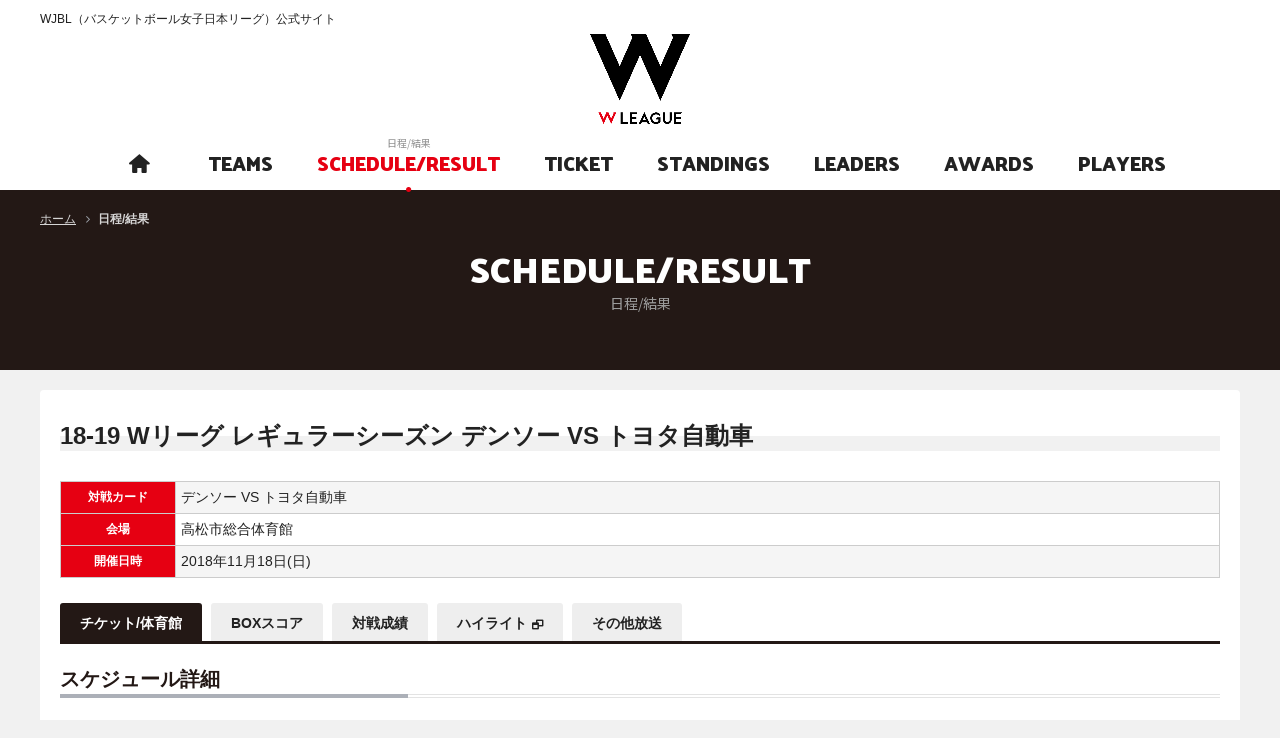

--- FILE ---
content_type: text/html; charset=utf-8
request_url: https://www.wjbl.org/schedule_result/detail/ticket/?command=ticket&schedule_id=5589
body_size: 11091
content:
<!DOCTYPE html>
<html lang="ja">
<head>
  <base />
  <meta charset="utf-8">
  <meta http-equiv="X-UA-Compatible" content="IE=edge">

  <meta name="robots" content="index, follow">

  <title>
チケット / スケジュール詳細
 | WJBL（バスケットボール女子日本リーグ）公式サイト</title>

  <meta name="description" content="バスケットボール女子日本リーグ、日本の女子トップクラスのチームによって行うリーグ" />

  <meta name="keywords" content="Wリーグ,富士通 レッドウェーブ,デンソー アイリス,シャンソン化粧品 シャンソンVマジック,ＥＮＥＯＳサンフラワーズ,トヨタ自動車 アンテロープス,トヨタ紡織 サンシャインラビッツ,アイシン ウィングス,東京羽田ヴィッキーズ,日立ハイテク クーガーズ,三菱電機 コアラーズ,山梨クィーンビーズ,新潟アルビレックスBBラビッツ,アランマーレ秋田,姫路イーグレッツ,SMBC TOKYO SOLUA" />

  <!-- Mobile Specific Metas -->
  <meta name="viewport" content="width=device-width, initial-scale=1.0, minimum-scale=1.0, maximum-scale=1.0, minimal-ui">
  <!-- CSS -->
  <link rel="stylesheet" href="/static/css/reset.css">
  <link href="https://maxcdn.bootstrapcdn.com/font-awesome/4.7.0/css/font-awesome.min.css" rel="stylesheet" integrity="sha384-wvfXpqpZZVQGK6TAh5PVlGOfQNHSoD2xbE+QkPxCAFlNEevoEH3Sl0sibVcOQVnN" crossorigin="anonymous">
  <link rel="stylesheet" href="/static/css/icon.css">
  <link rel="stylesheet" href="/static/css/remodal.css">
  <link rel="stylesheet" href="/static/css/remodal-default-theme.css">
  <link rel="stylesheet" href="/static/css/common.css">
  <link rel="stylesheet" href="/static/css/styles.css">

  
    <style>
        .team1-color-table table,
        .team1-color-table th,
        .team1-color-table td {
            background: #fff;
            border: 1px solid #9;
            font-size: 12px;
            vertical-align: middle;
        }
        .team1-bg-color1, .team1-color-table th { background: #9; }
        .team1-bg-color2, .team1-bg-color2 td { background: #ffffff !important; color:#000 !important; }
        .team1-bg-color2 { font-weight: normal !important; text-align: left; }
        .team1-text-color1 { color: #9 !important; }
        .team1-text-color2 { color: #ffffff !important; }
        .team1-border-color1 { border-color: #9 !important; }
        .team1-border-color2 { border-color: #ffffff !important; }
        
        .team2-color-table table,
        .team2-color-table th,
        .team2-color-table td {
            background: #fff;
            border: 1px solid #99;
            font-size: 12px;
            vertical-align: middle;
        }
        .team2-bg-color1, .team2-color-table th { background: #99; }
        .team2-bg-color2, .team2-bg-color2 td { background: #ffffff !important; color:#000 !important; }
        .team2-bg-color2 { font-weight: normal !important; text-align: left; }
        .team2-text-color1 { color: #99 !important; }
        .team2-text-color2 { color: #ffffff !important; }
        .team2-border-color1 { border-color: #99 !important; }
        .team2-border-color2 { border-color: #ffffff !important; }
        
        .team3-color-table table,
        .team3-color-table th,
        .team3-color-table td {
            background: #fff;
            border: 1px solid #1;
            font-size: 12px;
            vertical-align: middle;
        }
        .team3-bg-color1, .team3-color-table th { background: #1; }
        .team3-bg-color2, .team3-bg-color2 td { background: #ffffff !important; color:#000 !important; }
        .team3-bg-color2 { font-weight: normal !important; text-align: left; }
        .team3-text-color1 { color: #1 !important; }
        .team3-text-color2 { color: #ffffff !important; }
        .team3-border-color1 { border-color: #1 !important; }
        .team3-border-color2 { border-color: #ffffff !important; }
        
        .team4-color-table table,
        .team4-color-table th,
        .team4-color-table td {
            background: #fff;
            border: 1px solid #ff;
            font-size: 12px;
            vertical-align: middle;
        }
        .team4-bg-color1, .team4-color-table th { background: #ff; }
        .team4-bg-color2, .team4-bg-color2 td { background: #ffffff !important; color:#000 !important; }
        .team4-bg-color2 { font-weight: normal !important; text-align: left; }
        .team4-text-color1 { color: #ff !important; }
        .team4-text-color2 { color: #ffffff !important; }
        .team4-border-color1 { border-color: #ff !important; }
        .team4-border-color2 { border-color: #ffffff !important; }
        
        .team5-color-table table,
        .team5-color-table th,
        .team5-color-table td {
            background: #fff;
            border: 1px solid #4;
            font-size: 12px;
            vertical-align: middle;
        }
        .team5-bg-color1, .team5-color-table th { background: #4; }
        .team5-bg-color2, .team5-bg-color2 td { background: #ffffff !important; color:#000 !important; }
        .team5-bg-color2 { font-weight: normal !important; text-align: left; }
        .team5-text-color1 { color: #4 !important; }
        .team5-text-color2 { color: #ffffff !important; }
        .team5-border-color1 { border-color: #4 !important; }
        .team5-border-color2 { border-color: #ffffff !important; }
        
        .team6-color-table table,
        .team6-color-table th,
        .team6-color-table td {
            background: #fff;
            border: 1px solid #22;
            font-size: 12px;
            vertical-align: middle;
        }
        .team6-bg-color1, .team6-color-table th { background: #22; }
        .team6-bg-color2, .team6-bg-color2 td { background: #ffffff !important; color:#000 !important; }
        .team6-bg-color2 { font-weight: normal !important; text-align: left; }
        .team6-text-color1 { color: #22 !important; }
        .team6-text-color2 { color: #ffffff !important; }
        .team6-border-color1 { border-color: #22 !important; }
        .team6-border-color2 { border-color: #ffffff !important; }
        
        .team7-color-table table,
        .team7-color-table th,
        .team7-color-table td {
            background: #fff;
            border: 1px solid #33;
            font-size: 12px;
            vertical-align: middle;
        }
        .team7-bg-color1, .team7-color-table th { background: #33; }
        .team7-bg-color2, .team7-bg-color2 td { background: #ffffff !important; color:#000 !important; }
        .team7-bg-color2 { font-weight: normal !important; text-align: left; }
        .team7-text-color1 { color: #33 !important; }
        .team7-text-color2 { color: #ffffff !important; }
        .team7-border-color1 { border-color: #33 !important; }
        .team7-border-color2 { border-color: #ffffff !important; }
        
        .team8-color-table table,
        .team8-color-table th,
        .team8-color-table td {
            background: #fff;
            border: 1px solid #2e6a37;
            font-size: 12px;
            vertical-align: middle;
        }
        .team8-bg-color1, .team8-color-table th { background: #2e6a37; }
        .team8-bg-color2, .team8-bg-color2 td { background: #b1f2b9 !important; color:#000 !important; }
        .team8-bg-color2 { font-weight: normal !important; text-align: left; }
        .team8-text-color1 { color: #2e6a37 !important; }
        .team8-text-color2 { color: #b1f2b9 !important; }
        .team8-border-color1 { border-color: #2e6a37 !important; }
        .team8-border-color2 { border-color: #b1f2b9 !important; }
        
        .team9-color-table table,
        .team9-color-table th,
        .team9-color-table td {
            background: #fff;
            border: 1px solid #ffffff;
            font-size: 12px;
            vertical-align: middle;
        }
        .team9-bg-color1, .team9-color-table th { background: #ffffff; }
        .team9-bg-color2, .team9-bg-color2 td { background: #ffffff !important; color:#000 !important; }
        .team9-bg-color2 { font-weight: normal !important; text-align: left; }
        .team9-text-color1 { color: #ffffff !important; }
        .team9-text-color2 { color: #ffffff !important; }
        .team9-border-color1 { border-color: #ffffff !important; }
        .team9-border-color2 { border-color: #ffffff !important; }
        
        .team10-color-table table,
        .team10-color-table th,
        .team10-color-table td {
            background: #fff;
            border: 1px solid #CC0000;
            font-size: 12px;
            vertical-align: middle;
        }
        .team10-bg-color1, .team10-color-table th { background: #CC0000; }
        .team10-bg-color2, .team10-bg-color2 td { background: #EACCCC !important; color:#000 !important; }
        .team10-bg-color2 { font-weight: normal !important; text-align: left; }
        .team10-text-color1 { color: #CC0000 !important; }
        .team10-text-color2 { color: #EACCCC !important; }
        .team10-border-color1 { border-color: #CC0000 !important; }
        .team10-border-color2 { border-color: #EACCCC !important; }
        
        .team11-color-table table,
        .team11-color-table th,
        .team11-color-table td {
            background: #fff;
            border: 1px solid #f668B2;
            font-size: 12px;
            vertical-align: middle;
        }
        .team11-bg-color1, .team11-color-table th { background: #f668B2; }
        .team11-bg-color2, .team11-bg-color2 td { background: #f4d0e5 !important; color:#000 !important; }
        .team11-bg-color2 { font-weight: normal !important; text-align: left; }
        .team11-text-color1 { color: #f668B2 !important; }
        .team11-text-color2 { color: #f4d0e5 !important; }
        .team11-border-color1 { border-color: #f668B2 !important; }
        .team11-border-color2 { border-color: #f4d0e5 !important; }
        
        .team12-color-table table,
        .team12-color-table th,
        .team12-color-table td {
            background: #fff;
            border: 1px solid #ee1a19;
            font-size: 12px;
            vertical-align: middle;
        }
        .team12-bg-color1, .team12-color-table th { background: #ee1a19; }
        .team12-bg-color2, .team12-bg-color2 td { background: #c5c5c5 !important; color:#000 !important; }
        .team12-bg-color2 { font-weight: normal !important; text-align: left; }
        .team12-text-color1 { color: #ee1a19 !important; }
        .team12-text-color2 { color: #c5c5c5 !important; }
        .team12-border-color1 { border-color: #ee1a19 !important; }
        .team12-border-color2 { border-color: #c5c5c5 !important; }
        
        .team13-color-table table,
        .team13-color-table th,
        .team13-color-table td {
            background: #fff;
            border: 1px solid #ff0066;
            font-size: 12px;
            vertical-align: middle;
        }
        .team13-bg-color1, .team13-color-table th { background: #ff0066; }
        .team13-bg-color2, .team13-bg-color2 td { background: #d3d3d3 !important; color:#000 !important; }
        .team13-bg-color2 { font-weight: normal !important; text-align: left; }
        .team13-text-color1 { color: #ff0066 !important; }
        .team13-text-color2 { color: #d3d3d3 !important; }
        .team13-border-color1 { border-color: #ff0066 !important; }
        .team13-border-color2 { border-color: #d3d3d3 !important; }
        
        .team14-color-table table,
        .team14-color-table th,
        .team14-color-table td {
            background: #fff;
            border: 1px solid #0000EE;
            font-size: 12px;
            vertical-align: middle;
        }
        .team14-bg-color1, .team14-color-table th { background: #0000EE; }
        .team14-bg-color2, .team14-bg-color2 td { background: #D7DEF1 !important; color:#000 !important; }
        .team14-bg-color2 { font-weight: normal !important; text-align: left; }
        .team14-text-color1 { color: #0000EE !important; }
        .team14-text-color2 { color: #D7DEF1 !important; }
        .team14-border-color1 { border-color: #0000EE !important; }
        .team14-border-color2 { border-color: #D7DEF1 !important; }
        
        .team15-color-table table,
        .team15-color-table th,
        .team15-color-table td {
            background: #fff;
            border: 1px solid #606060;
            font-size: 12px;
            vertical-align: middle;
        }
        .team15-bg-color1, .team15-color-table th { background: #606060; }
        .team15-bg-color2, .team15-bg-color2 td { background: #DCDCDC !important; color:#000 !important; }
        .team15-bg-color2 { font-weight: normal !important; text-align: left; }
        .team15-text-color1 { color: #606060 !important; }
        .team15-text-color2 { color: #DCDCDC !important; }
        .team15-border-color1 { border-color: #606060 !important; }
        .team15-border-color2 { border-color: #DCDCDC !important; }
        
        .team16-color-table table,
        .team16-color-table th,
        .team16-color-table td {
            background: #fff;
            border: 1px solid #FF0000;
            font-size: 12px;
            vertical-align: middle;
        }
        .team16-bg-color1, .team16-color-table th { background: #FF0000; }
        .team16-bg-color2, .team16-bg-color2 td { background: #FFFFE0 !important; color:#000 !important; }
        .team16-bg-color2 { font-weight: normal !important; text-align: left; }
        .team16-text-color1 { color: #FF0000 !important; }
        .team16-text-color2 { color: #FFFFE0 !important; }
        .team16-border-color1 { border-color: #FF0000 !important; }
        .team16-border-color2 { border-color: #FFFFE0 !important; }
        
        .team17-color-table table,
        .team17-color-table th,
        .team17-color-table td {
            background: #fff;
            border: 1px solid #606060;
            font-size: 12px;
            vertical-align: middle;
        }
        .team17-bg-color1, .team17-color-table th { background: #606060; }
        .team17-bg-color2, .team17-bg-color2 td { background: #DCDCDC !important; color:#000 !important; }
        .team17-bg-color2 { font-weight: normal !important; text-align: left; }
        .team17-text-color1 { color: #606060 !important; }
        .team17-text-color2 { color: #DCDCDC !important; }
        .team17-border-color1 { border-color: #606060 !important; }
        .team17-border-color2 { border-color: #DCDCDC !important; }
        
        .team18-color-table table,
        .team18-color-table th,
        .team18-color-table td {
            background: #fff;
            border: 1px solid #DC143C;
            font-size: 12px;
            vertical-align: middle;
        }
        .team18-bg-color1, .team18-color-table th { background: #DC143C; }
        .team18-bg-color2, .team18-bg-color2 td { background: #FFEBEE !important; color:#000 !important; }
        .team18-bg-color2 { font-weight: normal !important; text-align: left; }
        .team18-text-color1 { color: #DC143C !important; }
        .team18-text-color2 { color: #FFEBEE !important; }
        .team18-border-color1 { border-color: #DC143C !important; }
        .team18-border-color2 { border-color: #FFEBEE !important; }
        
        .team19-color-table table,
        .team19-color-table th,
        .team19-color-table td {
            background: #fff;
            border: 1px solid #ffffff;
            font-size: 12px;
            vertical-align: middle;
        }
        .team19-bg-color1, .team19-color-table th { background: #ffffff; }
        .team19-bg-color2, .team19-bg-color2 td { background: #ffffff !important; color:#000 !important; }
        .team19-bg-color2 { font-weight: normal !important; text-align: left; }
        .team19-text-color1 { color: #ffffff !important; }
        .team19-text-color2 { color: #ffffff !important; }
        .team19-border-color1 { border-color: #ffffff !important; }
        .team19-border-color2 { border-color: #ffffff !important; }
        
        .team20-color-table table,
        .team20-color-table th,
        .team20-color-table td {
            background: #fff;
            border: 1px solid #ffffff;
            font-size: 12px;
            vertical-align: middle;
        }
        .team20-bg-color1, .team20-color-table th { background: #ffffff; }
        .team20-bg-color2, .team20-bg-color2 td { background: #ffffff !important; color:#000 !important; }
        .team20-bg-color2 { font-weight: normal !important; text-align: left; }
        .team20-text-color1 { color: #ffffff !important; }
        .team20-text-color2 { color: #ffffff !important; }
        .team20-border-color1 { border-color: #ffffff !important; }
        .team20-border-color2 { border-color: #ffffff !important; }
        
        .team21-color-table table,
        .team21-color-table th,
        .team21-color-table td {
            background: #fff;
            border: 1px solid #4ebdd7;
            font-size: 12px;
            vertical-align: middle;
        }
        .team21-bg-color1, .team21-color-table th { background: #4ebdd7; }
        .team21-bg-color2, .team21-bg-color2 td { background: #FFFFE0 !important; color:#000 !important; }
        .team21-bg-color2 { font-weight: normal !important; text-align: left; }
        .team21-text-color1 { color: #4ebdd7 !important; }
        .team21-text-color2 { color: #FFFFE0 !important; }
        .team21-border-color1 { border-color: #4ebdd7 !important; }
        .team21-border-color2 { border-color: #FFFFE0 !important; }
        
        .team22-color-table table,
        .team22-color-table th,
        .team22-color-table td {
            background: #fff;
            border: 1px solid #ffffff;
            font-size: 12px;
            vertical-align: middle;
        }
        .team22-bg-color1, .team22-color-table th { background: #ffffff; }
        .team22-bg-color2, .team22-bg-color2 td { background: #ffffff !important; color:#000 !important; }
        .team22-bg-color2 { font-weight: normal !important; text-align: left; }
        .team22-text-color1 { color: #ffffff !important; }
        .team22-text-color2 { color: #ffffff !important; }
        .team22-border-color1 { border-color: #ffffff !important; }
        .team22-border-color2 { border-color: #ffffff !important; }
        
        .team23-color-table table,
        .team23-color-table th,
        .team23-color-table td {
            background: #fff;
            border: 1px solid #606060;
            font-size: 12px;
            vertical-align: middle;
        }
        .team23-bg-color1, .team23-color-table th { background: #606060; }
        .team23-bg-color2, .team23-bg-color2 td { background: #DCDCDC !important; color:#000 !important; }
        .team23-bg-color2 { font-weight: normal !important; text-align: left; }
        .team23-text-color1 { color: #606060 !important; }
        .team23-text-color2 { color: #DCDCDC !important; }
        .team23-border-color1 { border-color: #606060 !important; }
        .team23-border-color2 { border-color: #DCDCDC !important; }
        
        .team24-color-table table,
        .team24-color-table th,
        .team24-color-table td {
            background: #fff;
            border: 1px solid #fa0026;
            font-size: 12px;
            vertical-align: middle;
        }
        .team24-bg-color1, .team24-color-table th { background: #fa0026; }
        .team24-bg-color2, .team24-bg-color2 td { background: #ffcfd8 !important; color:#000 !important; }
        .team24-bg-color2 { font-weight: normal !important; text-align: left; }
        .team24-text-color1 { color: #fa0026 !important; }
        .team24-text-color2 { color: #ffcfd8 !important; }
        .team24-border-color1 { border-color: #fa0026 !important; }
        .team24-border-color2 { border-color: #ffcfd8 !important; }
        
        .team25-color-table table,
        .team25-color-table th,
        .team25-color-table td {
            background: #fff;
            border: 1px solid #ffffff;
            font-size: 12px;
            vertical-align: middle;
        }
        .team25-bg-color1, .team25-color-table th { background: #ffffff; }
        .team25-bg-color2, .team25-bg-color2 td { background: #ffffff !important; color:#000 !important; }
        .team25-bg-color2 { font-weight: normal !important; text-align: left; }
        .team25-text-color1 { color: #ffffff !important; }
        .team25-text-color2 { color: #ffffff !important; }
        .team25-border-color1 { border-color: #ffffff !important; }
        .team25-border-color2 { border-color: #ffffff !important; }
        
        .team26-color-table table,
        .team26-color-table th,
        .team26-color-table td {
            background: #fff;
            border: 1px solid #10675f;
            font-size: 12px;
            vertical-align: middle;
        }
        .team26-bg-color1, .team26-color-table th { background: #10675f; }
        .team26-bg-color2, .team26-bg-color2 td { background: #F5F6B4 !important; color:#000 !important; }
        .team26-bg-color2 { font-weight: normal !important; text-align: left; }
        .team26-text-color1 { color: #10675f !important; }
        .team26-text-color2 { color: #F5F6B4 !important; }
        .team26-border-color1 { border-color: #10675f !important; }
        .team26-border-color2 { border-color: #F5F6B4 !important; }
        
        .team27-color-table table,
        .team27-color-table th,
        .team27-color-table td {
            background: #fff;
            border: 1px solid #606060;
            font-size: 12px;
            vertical-align: middle;
        }
        .team27-bg-color1, .team27-color-table th { background: #606060; }
        .team27-bg-color2, .team27-bg-color2 td { background: #DCDCDC !important; color:#000 !important; }
        .team27-bg-color2 { font-weight: normal !important; text-align: left; }
        .team27-text-color1 { color: #606060 !important; }
        .team27-text-color2 { color: #DCDCDC !important; }
        .team27-border-color1 { border-color: #606060 !important; }
        .team27-border-color2 { border-color: #DCDCDC !important; }
        
        .team28-color-table table,
        .team28-color-table th,
        .team28-color-table td {
            background: #fff;
            border: 1px solid #ffffff;
            font-size: 12px;
            vertical-align: middle;
        }
        .team28-bg-color1, .team28-color-table th { background: #ffffff; }
        .team28-bg-color2, .team28-bg-color2 td { background: #ffffff !important; color:#000 !important; }
        .team28-bg-color2 { font-weight: normal !important; text-align: left; }
        .team28-text-color1 { color: #ffffff !important; }
        .team28-text-color2 { color: #ffffff !important; }
        .team28-border-color1 { border-color: #ffffff !important; }
        .team28-border-color2 { border-color: #ffffff !important; }
        
        .team29-color-table table,
        .team29-color-table th,
        .team29-color-table td {
            background: #fff;
            border: 1px solid #ffffff;
            font-size: 12px;
            vertical-align: middle;
        }
        .team29-bg-color1, .team29-color-table th { background: #ffffff; }
        .team29-bg-color2, .team29-bg-color2 td { background: #ffffff !important; color:#000 !important; }
        .team29-bg-color2 { font-weight: normal !important; text-align: left; }
        .team29-text-color1 { color: #ffffff !important; }
        .team29-text-color2 { color: #ffffff !important; }
        .team29-border-color1 { border-color: #ffffff !important; }
        .team29-border-color2 { border-color: #ffffff !important; }
        
        .team30-color-table table,
        .team30-color-table th,
        .team30-color-table td {
            background: #fff;
            border: 1px solid #FC1B1C;
            font-size: 12px;
            vertical-align: middle;
        }
        .team30-bg-color1, .team30-color-table th { background: #FC1B1C; }
        .team30-bg-color2, .team30-bg-color2 td { background: #FED6D7 !important; color:#000 !important; }
        .team30-bg-color2 { font-weight: normal !important; text-align: left; }
        .team30-text-color1 { color: #FC1B1C !important; }
        .team30-text-color2 { color: #FED6D7 !important; }
        .team30-border-color1 { border-color: #FC1B1C !important; }
        .team30-border-color2 { border-color: #FED6D7 !important; }
        
        .team31-color-table table,
        .team31-color-table th,
        .team31-color-table td {
            background: #fff;
            border: 1px solid #7F0000;
            font-size: 12px;
            vertical-align: middle;
        }
        .team31-bg-color1, .team31-color-table th { background: #7F0000; }
        .team31-bg-color2, .team31-bg-color2 td { background: #F7E7A4 !important; color:#000 !important; }
        .team31-bg-color2 { font-weight: normal !important; text-align: left; }
        .team31-text-color1 { color: #7F0000 !important; }
        .team31-text-color2 { color: #F7E7A4 !important; }
        .team31-border-color1 { border-color: #7F0000 !important; }
        .team31-border-color2 { border-color: #F7E7A4 !important; }
        
        .team32-color-table table,
        .team32-color-table th,
        .team32-color-table td {
            background: #fff;
            border: 1px solid #000000;
            font-size: 12px;
            vertical-align: middle;
        }
        .team32-bg-color1, .team32-color-table th { background: #000000; }
        .team32-bg-color2, .team32-bg-color2 td { background: #999999 !important; color:#000 !important; }
        .team32-bg-color2 { font-weight: normal !important; text-align: left; }
        .team32-text-color1 { color: #000000 !important; }
        .team32-text-color2 { color: #999999 !important; }
        .team32-border-color1 { border-color: #000000 !important; }
        .team32-border-color2 { border-color: #999999 !important; }
        
        .team33-color-table table,
        .team33-color-table th,
        .team33-color-table td {
            background: #fff;
            border: 1px solid #ffffff;
            font-size: 12px;
            vertical-align: middle;
        }
        .team33-bg-color1, .team33-color-table th { background: #ffffff; }
        .team33-bg-color2, .team33-bg-color2 td { background: #ffffff !important; color:#000 !important; }
        .team33-bg-color2 { font-weight: normal !important; text-align: left; }
        .team33-text-color1 { color: #ffffff !important; }
        .team33-text-color2 { color: #ffffff !important; }
        .team33-border-color1 { border-color: #ffffff !important; }
        .team33-border-color2 { border-color: #ffffff !important; }
        
        .team34-color-table table,
        .team34-color-table th,
        .team34-color-table td {
            background: #fff;
            border: 1px solid #ffffff;
            font-size: 12px;
            vertical-align: middle;
        }
        .team34-bg-color1, .team34-color-table th { background: #ffffff; }
        .team34-bg-color2, .team34-bg-color2 td { background: #ffffff !important; color:#000 !important; }
        .team34-bg-color2 { font-weight: normal !important; text-align: left; }
        .team34-text-color1 { color: #ffffff !important; }
        .team34-text-color2 { color: #ffffff !important; }
        .team34-border-color1 { border-color: #ffffff !important; }
        .team34-border-color2 { border-color: #ffffff !important; }
        
        .team35-color-table table,
        .team35-color-table th,
        .team35-color-table td {
            background: #fff;
            border: 1px solid ##000000;
            font-size: 12px;
            vertical-align: middle;
        }
        .team35-bg-color1, .team35-color-table th { background: ##000000; }
        .team35-bg-color2, .team35-bg-color2 td { background: ##000000 !important; color:#000 !important; }
        .team35-bg-color2 { font-weight: normal !important; text-align: left; }
        .team35-text-color1 { color: ##000000 !important; }
        .team35-text-color2 { color: ##000000 !important; }
        .team35-border-color1 { border-color: ##000000 !important; }
        .team35-border-color2 { border-color: ##000000 !important; }
        
        .team36-color-table table,
        .team36-color-table th,
        .team36-color-table td {
            background: #fff;
            border: 1px solid #ff4500;
            font-size: 12px;
            vertical-align: middle;
        }
        .team36-bg-color1, .team36-color-table th { background: #ff4500; }
        .team36-bg-color2, .team36-bg-color2 td { background: #FFFF99 !important; color:#000 !important; }
        .team36-bg-color2 { font-weight: normal !important; text-align: left; }
        .team36-text-color1 { color: #ff4500 !important; }
        .team36-text-color2 { color: #FFFF99 !important; }
        .team36-border-color1 { border-color: #ff4500 !important; }
        .team36-border-color2 { border-color: #FFFF99 !important; }
        </style>


  <link rel="stylesheet" href="/static/css/devices.css">

  <!-- Favicons -->
  <link rel="shortcut icon" href="/static/img/favicon.ico">
  <link rel="apple-touch-icon" href="/static/img/apple-touch-icon.png">
  <link rel="apple-touch-icon" sizes="72x72" href="/static/img/apple-touch-icon-72x72.png">
  <link rel="apple-touch-icon" sizes="114x114" href="/static/img/apple-touch-icon-114x114.png">

  <!-- Scripts -->
  <script src="/static/js/jquery.min.js"></script>
  <script src="/static/js/common.js"></script>
  <script src="/static/js/jquery.cookie.js"></script>

  <!--[if lt IE 10]>
  <script src="/static/js/flexie.min.js"></script>
  <![endif]-->
  <!--[if lt IE 9]>
  <script src="/static/js/html5shiv.min.js"></script>
  <script src="/static/js/selectivizr.min.js"></script>
  <![endif]-->

  
  <script type="text/javascript" src="/static/js/libs.js"></script>


  
  


<!-- Google Tag Manager -->
<script>(function(w,d,s,l,i){w[l]=w[l]||[];w[l].push({'gtm.start':
new Date().getTime(),event:'gtm.js'});var f=d.getElementsByTagName(s)[0],
j=d.createElement(s),dl=l!='dataLayer'?'&l='+l:'';j.async=true;j.src=
'https://www.googletagmanager.com/gtm.js?id='+i+dl;f.parentNode.insertBefore(j,f);
})(window,document,'script','dataLayer','GTM-PRR7ZL7');</script>
<!-- End Google Tag Manager -->

</head>

  
<body id="pagetop">
  

<!-- Google Tag Manager (noscript) -->
<noscript><iframe src="https://www.googletagmanager.com/ns.html?id=GTM-PRR7ZL7"
height="0" width="0" style="display:none;visibility:hidden"></iframe></noscript>
<!-- End Google Tag Manager (noscript) -->


  <div class="wrapper_pages">
    <!--[if gte IE 9]><div id="ie9"><![endif]--><!--[if IE 8]><div id="ie8"><![endif]-->

    <header>
      <div class="inner">
        <h1>WJBL（バスケットボール女子日本リーグ）公式サイト</h1>
        <div class="logo"><a href="/"><img src="/static/images/logo.png" width="100" alt="WJBL（バスケットボール女子日本リーグ）公式サイト"></a></div>
        <div class="menu">MENU</div>
        <div class="menu_inner">
          <div class="menu_close">CLOSE</div>
           <div class="nav_link">

            
  <div id="global_navigation">
    <ul id="g_nav">
      
      
      
       
      
      
      
      
      

      
          
          
          
          
            <li id="g_nav_home" >
              <a href="/pc_index_html" title="ホーム">
                <p class="en"><span><i class="icon-home"></i></span></p>
                <p class="jp"><span>ホーム</span></p>
              </a>
            </li>
          
      
          
          
          
          
            <li id="g_nav_teams" >
              <a href="/team/list_html" title="チーム紹介">
                <p class="en"><span>TEAMS</span></p>
                <p class="jp"><span>チーム紹介</span></p>
              </a>
            </li>
          
      
          
          
          
          <li id="g_nav_schedule_result" class="current">
              <a href="/schedule_result/" title="日程/結果">
                <p class="en"><span>SCHEDULE/RESULT</span></p>
                <p class="jp"><span>日程/結果</span></p>
              </a>
            </li>
          
      
          
          
          
          
            <li id="g_nav_ticket" >
              <a href="https://fan.pia.jp/wjbl/" title="チケット">
                <p class="en"><span>TICKET</span></p>
                <p class="jp"><span>チケット</span></p>
              </a>
            </li>
          
      
          
          
          
          
            <li id="g_nav_standings" >
              <a href="/standings/" title="星取表/順位">
                <p class="en"><span>STANDINGS</span></p>
                <p class="jp"><span>星取表/順位</span></p>
              </a>
            </li>
          
      
          
          
          
          
            <li id="g_nav_leaders" >
              <a href="/leaders/" title="成績">
                <p class="en"><span>LEADERS</span></p>
                <p class="jp"><span>成績</span></p>
              </a>
            </li>
          
      
          
          
          
          
            <li id="g_nav_awards" >
              <a href="/award/" title="アウォード">
                <p class="en"><span>AWARDS</span></p>
                <p class="jp"><span>アウォード</span></p>
              </a>
            </li>
          
      
          
          
          
          
            <li id="g_nav_players" >
              <a href="/player/search_html" title="選手検索">
                <p class="en"><span>PLAYERS</span></p>
                <p class="jp"><span>選手検索</span></p>
              </a>
            </li>
          
      
    </ul>
  </div>
  <!-- // #global_navigation-->


       <!--  <div class="wtv">
              <ul>
               <li><a href="https://basketball.mb.softbank.jp/?utm_source=wleague&utm_medium=wleague&utm_campaign=004" target="_blank">バスケットLIVE</a></li>
              </ul>
            </div> -->
       <!-- <div class="link_area">
              <div class="sns">
                <ul>
                 <li><a href="https://www.facebook.com/WJBLofficial/" target="_blank"><img src="/static/images/header/icon_facebook.png" width="16" alt="facebook"></a></li>
                 <li><a href="https://twitter.com/wjbl_official" target="_blank"><img src="/static/images/header/X_logo-white.png" width="20" alt="twitter"></a></li>
                 <li><a href="https://www.instagram.com/w_league_official/" target="_blank"><img src="/static/images/header/icon_instagram.png" width="18" alt="instagram"></a></li>
                 <li><a href="https://www.youtube.com/channel/UCK5GlPpewqWgD-McApu-suw" target="_blank"><img src="/static/images/header/icon_youtube.png" width="18" alt="YouTubeチャンネル"></a></li>
                </ul>
              </div>
              <div class="beginner"> <a href="#beginner_modal"><img src="/static/images/header/icon_beginner.png" width="16" alt="初めての方"><span>初めての方</span></a> </div>
              <div class="link">
                <ul>
                  <li><a href="http://www.japanbasketball.jp/" target="_blank">JBA</a></li>
                  <li><a href="http://www.bleague.jp/" target="_blank">B.LEAGUE</a></li>
                </ul>
              </div>
            </div> -->
          </div> 
        </div>
      </div>
    </header>

    
    

    
  <div id="breadcrumb_list">
    <ul>
      <li><a href="/" title="ホーム">ホーム</a></li>
      <li class="current"><em>日程/結果</em></li>
    </ul>
  </div>


    <div id="contents">
      
<div id="main_contents">

<div class="title_lv1">
  <div class="inner">
  <h2>SCHEDULE/RESULT<span>日程/結果</span></h2>
  </div>
</div>
<div id="award" class="contents">
    <div class="contents_top">
        <div class="contents_body">
        
    
    <div class="select_award mt-20">
      <h2 class="title_lv2">
        <em>18-19 Wリーグ レギュラーシーズン  デンソー VS トヨタ自動車</em>
      </h2>
    </div>
    <table class="schedule table04">
      <tr>
        <th class="w10">対戦カード</th>
        <td class="al">
        デンソー VS トヨタ自動車
        </td>
      </tr>
      <tr>
        <th class="w10">会場</th>
        <td class="al">高松市総合体育館</td>
      </tr>
      <tr>
        <th class="w10">開催日時</th>
        <td class="al">2018年11月18日(日)</td>
      </tr>
    </table>
            <div class="tabs_container">
                <div class="schedule_result_tabs c">
                <ul class="ui-tabs-nav">
  
    
      
    
    
        <li class="ui-state-active">
          <a href="/schedule_result/detail/ticket?command=ticket&amp;schedule_id=5589">チケット/体育館</a>
        </li>
    
  
    
      
    
    
        <li class="">
          <a href="/schedule_result/detail/boxscore?command=boxscore&amp;schedule_id=5589">BOXスコア</a>
        </li>
    
  
    
      
    
    
        <li class="">
          <a href="/schedule_result/detail/scoreline?command=scoreline&amp;schedule_id=5589">対戦成績</a>
        </li>
    
  
    
      
    
    
        <li class="">
          <a href="https://w-tv.jp/game_lives/vod/538/" class="blank" target="_blank">ハイライト</a>
        </li>
    
  
    
      
    
    
        <li class="">
          <a href="/schedule_result/detail/tv_other?command=tv_other&amp;schedule_id=5589">その他放送</a>
        </li>
    
  

</ul>
                    <div class="data-container">
                        <div class="select_award">
                            <h2 class="title_lv3"><em>スケジュール詳細</em></h2>
                        </div>
                        <ul class="buttons pt05">
                            <li>
                                
                                    <a href="/schedule_result2/schedule_html?id=5589" target="_blank">
                                    <em class="btn14 print">印刷用ページはこちら</em></a>
                                
                            </li>
                        </ul>

                        <table class="table04">
                        <tbody>
                        <tr>
                            <th>大会名</th>
                            <td colspan="2">18-19 Wリーグ レギュラーシーズン</td>
                        </tr>
                        <tr>
                            <th>開催日</th>
                            <td colspan="2" align="left" valign="middle">2018年11月18日(日)</td>
                        </tr>
                        <tr>
                            <th>時　間</th>
                            <td colspan="2">開始：15:00　開場：11:00</td>
                        </tr>
                        <tr>
                            <th>対戦カード</th>
                            <td colspan="2">
                                <div class="score c">
                                
                                
                                <div class="pr05">
                                    
                                    
                                    <img alt="デンソー" src="/static/images/base_team/3iZfcCa7nPQ9xZuTymRrwGZLZhzfsRc5.png" width="40" height="40" />
                                    
                                    <span class="team-name">デンソー</span>
                                </div>
                                <div>
                                    VS
                                </div>
                                <div class="pr05">
                                    
                                    
                                    <img alt="トヨタ自動車" src="/static/images/base_team/Bs3ia3gEK6OX9YfmScdRJNCistrBTkx6.png" width="40" height="40"/>
                                    
                                    <span class="team-name">トヨタ自動車</span>
                                </div>
                                </div>
                            </td>
                        </tr>
                        <tr>
                            <th>会　場</th>
                            <td>
                               
                                    <a href="https://maps.google.co.jp/maps?q=香川県高松市福岡町4-36-1&hl=ja" target="_blank">高松市総合体育館
                               
                                <ul class="buttons">
                                    <li>
                                        <a href="https://maps.google.co.jp/maps?q=香川県高松市福岡町4-36-1&hl=ja" target="_blank" class="btn10"> 地図を見る </a>
                                    </li>
                                </ul>
                            </td>
                        </tr>
                        <tr>
                            <th>所在地</th>
                            <td colspan="2">香川県高松市福岡町4-36-1</td>
                        </tr>
                        <tr>
                            <th>アクセス</th>
                            <td colspan="2">琴電志度線「沖松島」駅 徒歩5分</td>
                        </tr>
                        <tr>
                            <th>土　足</th>
                            <td colspan="2">◯</td>
                        </tr>
                        
                        <tr>
                            <th>チケット情報</th>
                            <td colspan="2">＜前売券＞<br>調整中<br><br>＜当日券＞<br>11:00～ 発売予定<br>※会場2階正面入り口にて<br><br>＜チケット料金(カッコ内当日料金)＞<br>■親子券<br>　　3,000円（3,500円）<br>■一般<br>　　2,500円（3,000円）<br>■高校生<br>　　1,500円（2,000円）<br>■中学生<br>　　1,500円（2,000円）<br>■小学生<br>　　1,000円（1,500円）<br><br>＜チケット取扱い＞<br>■BALLER'S 高松店 (087)814-7631<br>　　※11:00～19:00 水曜定休</td>
                        </tr>
                        <tr>
                            <th>お問い合せ</th>
                            <td colspan="2">（問・販）BALLER'S 高松　濱田氏 (087)814-7631　※11:00～19:00 水曜定休<br>【Wリーグ公式グッズ】販売未定</td>
                        </tr>
                        </tbody>
                        </table>

                        <div class="gloss mb00">
                            <p>※お問い合せ先が、個人宅や勤務先の場合、電話をかける時間を考慮して下さい。<br>
                            ※土足欄：『×スリッパ』は土足不可だが貸出用スリッパ有り。</p>
                            <p class="score_icon">
                              <span class="score_icon_east">東</span>：東地区　　<span class="score_icon_west">西</span>：西地区　　<span class="score_icon_home">H</span>：ホームゲーム　　<span class="score_icon_neutral">N</span>：ニュートラルゲーム
                            </p>
                        </div>
                        </div><!-- // .select_award -->
                    </div><!-- // .data-container -->
                </div><!-- // .schedule_result_tabs.c -->
            </div><!-- // .tabs_container -->
        </div><!-- // .contents_body -->
    </div><!-- // .contents_top -->
</div>

    </div>

    <footer>
    <div id="scrolltop"> <a href="#pagetop" title="このページの一番上へ"><i class="fa fa-angle-up" aria-hidden="true"></i></a> </div>
    <div class="team_list">
      <ul>
        <li> <a href="/team/?bid=30" title="富士通レッドウェーブ">
        <img alt="富士通レッドウェーブ" src="/static/images/base_team/1506391673161_0.png" width="47" height="47">
      </a> </li>
        <li> <a href="/team/?bid=12" title="デンソー アイリス">
        <img alt="デンソー アイリス" src="/static/images/base_team/1506391681146_0.png" width="47" height="47">
      </a> </li>
        <li> <a href="/team/?bid=11" title="シャンソン化粧品 シャンソンVマジック">
        <img alt="シャンソン化粧品 シャンソンVマジック" src="/static/images/base_team/1506391688323_0.png" width="47" height="47">
      </a> </li>
        <li> <a href="/team/?bid=8" title="ＥＮＥＯＳサンフラワーズ">
        <img alt="ＥＮＥＯＳサンフラワーズ" src="/static/images/base_team/gwee7kKFjwHCfpbjsmoANk0Z2rUQDf0L.png" width="47" height="47">
      </a> </li>
        <li> <a href="/team/?bid=13" title="トヨタ自動車アンテロープス">
        <img alt="トヨタ自動車アンテロープス" src="/static/images/base_team/h8rzr5958IwejVixS3CPlI9q8XboRtfx.png" width="47" height="47">
      </a> </li>
        <li> <a href="/team/?bid=31" title="トヨタ紡織 サンシャインラビッツ">
        <img alt="トヨタ紡織 サンシャインラビッツ" src="/static/images/base_team/igoYOZV3QsoYplYwc5Bc9qeRPOuW4Eyv.png" width="47" height="47">
      </a> </li>
        <li> <a href="/team/?bid=10" title="アイシン ウィングス">
        <img alt="アイシン ウィングス" src="/static/images/base_team/nOiMOaZQPsVgrhQ36UvtXQfRTLuaTu3J.png" width="47" height="47">
      </a> </li>
        <li> <a href="/team/?bid=14" title="東京羽田 ヴィッキーズ">
        <img alt="東京羽田 ヴィッキーズ" src="/static/images/base_team/1506391737147_0.png" width="47" height="47">
      </a> </li>
        <li> <a href="/team/?bid=26" title="日立ハイテク クーガーズ">
        <img alt="日立ハイテク クーガーズ" src="/static/images/base_team/1506391711447_0.png" width="47" height="47">
      </a> </li>
        <li> <a href="/team/?bid=18" title="三菱電機 コアラーズ">
        <img alt="三菱電機 コアラーズ" src="/static/images/base_team/1507193038134_0.png" width="47" height="47">
      </a> </li>
        <li> <a href="/team/?bid=16" title="山梨クィーンビーズ">
        <img alt="山梨クィーンビーズ" src="/static/images/base_team/1506391744327_0.png" width="47" height="47">
      </a> </li>
        <li> <a href="/team/?bid=36" title="新潟アルビレックスＢＢラビッツ">
        <img alt="新潟アルビレックスＢＢラビッツ" src="/static/images/base_team/1506391703985_0.png" width="47" height="47">
      </a> </li>
        <li><a href="/team/?bid=204" title="プレステージ・インターナショナル アランマーレ">
        <img alt="プレステージ・インターナショナル アランマーレ" src="/static/images/base_team/	nHyHLlheSNR8qnlHVZjx72AdU1kSv2JR.png" width="47" height="47">
      </a> </li>
        <li><a href="/team/?bid=232" title="姫路イーグレッツ">
        <img alt="姫路イーグレッツ" src="/static/images/base_team/N78q3hHeYzujTkWXeNWTfS4OgePU43VA.png" width="47" height="47">
      </a> </li>
        <li><a href="/team/?bid=357" title="SMBC TOKYO SOLUA">
        <img alt="SMBC TOKYO SOLUA" src="/static/images/base_team/SMBC_BW.jpg" height="47">
      </a> </li>
      </ul>
    </div>
    <div class="footer_content">
      <div class="foot_sub_navi">
        <ul>
          <li><a href="/info/" title="WJBL概要">WJBL概要</a></li>
          <li><a href="/topics/" title="ニュース">ニュース</a></li>
          <li><a href="/method/" title="競技方法">競技方法</a></li>
          <li><a href="/static/annualreport/" title="事業報告">事業報告</a></li>
          <!-- <li><a href="/interview/" title="インタビュー">インタビュー</a></li> -->
          <!-- <li><a href="/tryout/" title="トライアウト">トライアウト</a></li> -->
          <!-- <li><a href="/summer_camp/" title="サマーキャンプ">サマーキャンプ</a></li> -->
          <!-- <li><a href="/clinic/" title="クリニック">クリニック</a></li> -->
          <!-- <li><a href="/blogparts/" title="ブログパーツ">ブログパーツ</a></li> -->
        </ul>
      </div>
      <div class="site_summary">
        <ul>
          <li><a href="/kiyaku/" title="利用規約">利用規約</a></li>
          <li><a href="/privacy/" title="プライバシーポリシー">プライバシーポリシー</a></li>
          <li><a href="/opinion/" title="お問い合わせ">お問い合わせ</a></li>
          <li><a href="/media/" title="報道関係者">報道関係者</a></li>
        </ul>
      </div>
      <p class="copy">&copy; 2001-2018 Women's Japan Basketball League All rights reserved and do not duplicate any form.</p>
    </div>
  </footer>

    
      <!-- 初めての方へ モーダルウインドウ -->
      <div class="remodal" data-remodal-id="beginner_modal" role="dialog">
          <h2 class="title_lv2"><em>初めての方へ</em></h2>

        <div class="default_tabs switch c">
          <ul class="ui-tabs-nav">
            <li class="active"><span>観たい</span></li>
            <li><span>知りたい</span></li>
            <li><span>より知りたい</span></li>
          </ul>
          <div class="tab_contents">
            <div class="tab_content active">

              <h3 class="title_lv3"><em>試合を観に行きたい</em></h3>
              <p>試合によってチケットの購入方法が異なりますので、チケット情報ページに記載されている購入方法をご確認下さい。</p>
              <p><a href="/ticket/" class="btn">チケット情報へ</a></p>

              <h3 class="title_lv3"><em>試合の映像を観たい</em></h3>
              <p>バスケットLIVEにてWリーグの試合を配信しております。また、試合終了後も一定期間オンデマンド配信にて観ることができます。</p>
              <p><a href="https://basketball.mb.softbank.jp/features/3129" class="btn" target="_blank">バスケットLIVE</a></p> 
              <!--<h3 class="title_lv3"><em>試合の速報を観たい</em></h3>
              <p>試合速報専用サイトより、Wリーグの試合速報を観ることができます。</p>
              <p><a href="#" class="btn" target="_blank">試合速報へ</a></p>-->
            </div>
            <div class="tab_content">
              <h3 class="title_lv3"><em>試合の日程や結果を知りたい</em></h3>
              <p>これから開催される試合の情報や終了した試合の結果を確認できます。</p>
              <p><a href="/schedule_result/" class="btn">試合日程/結果へ</a></p>

              <h3 class="title_lv3"><em>チームについて知りたい</em></h3>
              <p>Wリーグのチームプロフィールや所属選手、日程などをチームごとに確認できます。</p>
              <p><a href="/team/list_html" class="btn">チーム紹介へ</a></p>
            </div>
            <div class="tab_content">
              <h3 class="title_lv3"><em>個人のランキングを知りたい</em></h3>
              <p>得点やアシストなど部門別の個人ランキングを確認できます。</p>
              <p><a href="/leaders/" class="btn">個人成績へ</a></p>

              <h3 class="title_lv3"><em>過去の表彰者を知りたい</em></h3>
              <p>過去のMVPやベスト5受賞者を確認できます。</p>
              <p><a href="/award/" class="btn">過去の表彰へ</a></p>

              <h3 class="title_lv3"><em>歴代全選手を知りたい</em></h3>
              <p>かつてWリーグで活躍したOG選手から現役選手まで、全選手の情報を確認できます。</p>
              <p><a href="/player/search_html" class="btn">選手検索へ</a></p>
            </div>
          </div>
        </div>
        <div class="check"><label for="cbox"><input type="checkbox" id="cbox" value="first_check"> 今後Webサイトアクセス時にはこの画面を表示しない</label></div>
        <button data-remodal-action="close" class="btn14 red" aria-label="Close">閉じる</button>
      </div>
    

    <script type="text/javascript">
    var _gaq = _gaq || [];
    _gaq.push(['_setAccount', 'UA-26689093-1']);
    _gaq.push(['_trackPageview']);

    (function() {
      var ga = document.createElement('script'); ga.type = 'text/javascript'; ga.async = true;
      ga.src = ('https:' == document.location.protocol ? 'https://ssl' : 'https://www') + '.google-analytics.com/ga.js';
      var s = document.getElementsByTagName('script')[0]; s.parentNode.insertBefore(ga, s);
    })();
  </script>

    <!--[if IE 8]></div><![endif]--><!--[if gte IE 9]></div><![endif]-->

  </div><!-- /.wrapper_pages -->
</body>
</html>

--- FILE ---
content_type: text/css
request_url: https://www.wjbl.org/static/css/pages/standings.css
body_size: 1014
content:
/* =================================================
  Import
================================================= */
.large-table table.table02.rank th.tbl_rank_l:nth-child(2) {
  min-width: 19em;
}

/* flex item */
.flex-content {
  display: flex;
}

.flex-content .flex-item:first-child {
  margin-right: 20px;
}

.flex-content .flex-item .title_lv3 {
  width: 100%;
}

.flex-content .flex-item .large-table {
  height: calc(100% - 75px);
}

.flex-content .flex-item .large-table table {
  height: 100%;
}

/* =================================================
  Sp
================================================= */
/***** iPhone landscape view CSS (600px) *****/
/*max-device-width*/
@media only screen and (max-width: 600px) {
  .large-table table.table02.rank th.tbl_rank_l:nth-child(2) {
    min-width: 7em;
  }
  /* flex item */
  .flex-content {
    display: block;
  }
  .flex-content .flex-item:first-child {
    margin-right: 0;
    margin-bottom: 40px;
  }
  .flex-content .flex-item .large-table {
    height: auto;
  }
  .flex-content .flex-item .large-table table {
    height: auto;
  }
}


--- FILE ---
content_type: text/css
request_url: https://www.wjbl.org/static/css/pages/interview.css
body_size: 1992
content:
/* =================================================
  Import
================================================= */
#interview_sub-block .box01 {
  background-color: #fff;
  -moz-border-radius: 4px;
  -webkit-border-radius: 4px;
  border-radius: 4px;
  margin: 10px;
  padding: 20px;
  width: calc(50% - 20px) !important; }
  #interview_sub-block .box01 .title_lv2 h3, #interview_sub-block .box01 .title_lv2 p {
    position: relative;
    z-index: 1; }
  #interview_sub-block .box01 .title_lv2 span {
    font-size: 14px;
    font-size: 1.4rem; }
  #interview_sub-block .box01 .title_lv2 p {
    float: right;
    font-size: 14px;
    font-size: 1.4rem;
    margin-top: -20px; }
  #interview_sub-block .box01 ul {
    text-align: right; }
    #interview_sub-block .box01 ul li {
      list-style-type: none; }
  #interview_sub-block .box01 a {
    color: #222; }
  #interview_sub-block .box01 .full {
    display: table;
    width: 100%; }
  #interview_sub-block .box01 .player_image, #interview_sub-block .box01 .player_data {
    display: table-cell;
    vertical-align: middle; }

#interview .title_lv2 span {
  font-size: 14px;
  font-size: 1.4rem; }
#interview .interview_profile .stats {
  text-align: center; }

/* =================================================
  Sp
================================================= */
/***** iPhone landscape view CSS (600px) *****/
/*max-device-width*/
@media only screen and (max-width: 600px) {
  #interview_sub-block .box01 {
    float: none;
    width: auto !important; }
    #interview_sub-block .box01 .title_lv2 em {
      display: block; }
    #interview_sub-block .box01 .title_lv2 p {
      margin-top: 10px; }
    #interview_sub-block .box01 .player_image, #interview_sub-block .box01 .player_data {
      display: block; }
    #interview_sub-block .box01 .player_image {
      margin-bottom: 10px;
      text-align: center; }

  #interview .interview_profile .wide, #interview .interview_profile .narrow {
    float: none !important;
    width: 100% !important; } }
